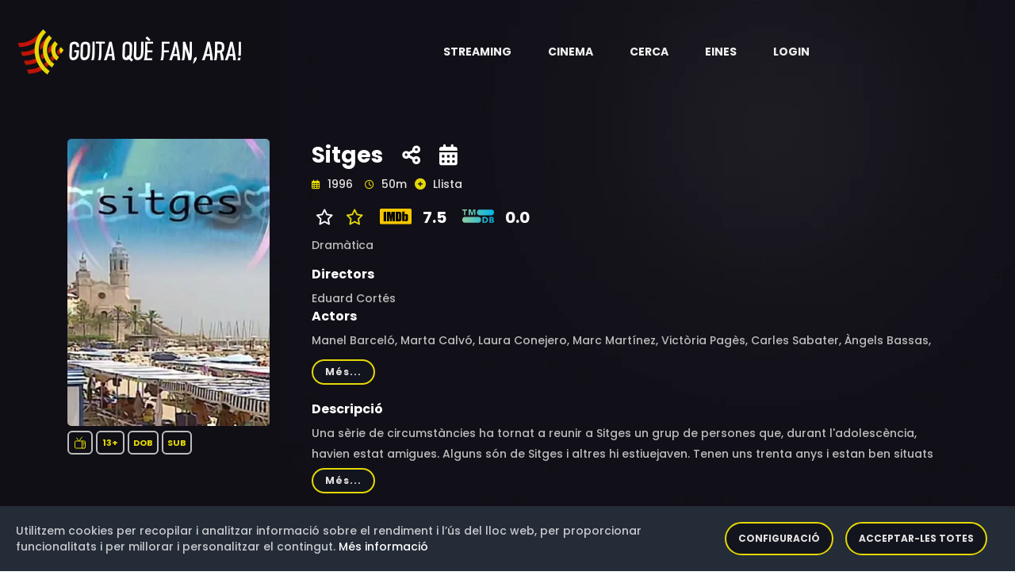

--- FILE ---
content_type: text/html;charset=UTF-8
request_url: https://goitaquefanara.cat/item/w35AQoMB0RoJ2OlCECz2
body_size: 8401
content:
<!doctype html>
<html xmlns="http://www.w3.org/1999/xhtml"
      class="no-js" lang="ca-ES">
<head>

    <!-- Generic resources -->
    
    <!-- HTML Meta Tags -->
    <meta charset="utf-8">
    <meta http-equiv="x-ua-compatible" content="ie=edge">
    <title>Sitges</title>
    <meta name="description" content="Una sèrie de circumstàncies ha tornat a reunir a Sitges un grup de persones que, durant l&#39;adolescència, havien estat amigues. Alguns són de Sitges i altres hi estiuejaven. Tenen uns trenta anys i estan ben situats professionalment. Uns, amb càrrecs en empreses immobiliàries i hoteleres, i d&#39;altres, com a petits empresaris o amb professions liberals">
    <meta name="viewport" content="width=device-width, initial-scale=1">
    <!-- Twitter tags -->
    <meta name="twitter:card" content="summary_large_image">
    <meta property="twitter:url" content="https://goitaquefanara.cat/item/w35AQoMB0RoJ2OlCECz2">
    <meta name="twitter:site" content="@goitaquefem">
    <meta name="twitter:title" content="Sitges">
    <meta name="twitter:description" content="Una sèrie de circumstàncies ha tornat a reunir a Sitges un grup de persones que, durant l&#39;adolescència, havien estat amigues. Alguns són de Sitges i altres hi estiuejaven. Tenen uns trenta anys i estan ben situats professionalment. Uns, amb càrrecs en empreses immobiliàries i hoteleres, i d&#39;altres, com a petits empresaris o amb professions liberals">
    
    <meta name="twitter:image" content="https://goitaquefanara.cat/images/w35AQoMB0RoJ2OlCECz2">
    
    <!-- Open Graph tags -->
    <meta property="og:site_name" content="Goitaquefanara.cat">
    <meta property="og:url" content="https://goitaquefanara.cat/item/w35AQoMB0RoJ2OlCECz2">
    <meta property="og:title" content="Sitges"/>
    <meta property="og:description" content="Una sèrie de circumstàncies ha tornat a reunir a Sitges un grup de persones que, durant l&#39;adolescència, havien estat amigues. Alguns són de Sitges i altres hi estiuejaven. Tenen uns trenta anys i estan ben situats professionalment. Uns, amb càrrecs en empreses immobiliàries i hoteleres, i d&#39;altres, com a petits empresaris o amb professions liberals"/>
    
    <meta property="og:image" content="https://goitaquefanara.cat/images/w35AQoMB0RoJ2OlCECz2"/>
    <meta property="og:image:type" content="image/webp"/>
    

    <meta property="og:locale" content="ca_ES"/>
    
    <meta property="og:image:width" content="400"/>
    <meta property="og:image:height" content="568"/>
    
    
    <meta property="og:type" content="video.tv_show"/>
    
    <meta property="og:video"/>
    <meta property="video:actor" content="Manel Barceló, Marta Calvó, Laura Conejero, Marc Martínez, Victòria Pagès, Carles Sabater, Àngels Bassas, Àgata Roca, Albert Pérez, Vicenta N&#39;Dongo, Martí Peraferrer, Boris Ruiz"/>
    <meta property="video:director" content="Eduard Cortés"/>
    <meta property="video:release_date" content="1996"/>
    
    <meta property="video:duration" content="3000"/>
    
    <meta property="video:tag" content="Dramàtica"/>
    
    

    <link rel="shortcut icon" type="image/x-icon" href="/img/logos/black_icon.webp">

    <!-- CSS here -->
    <link rel="stylesheet" type="text/css" href="https://cdnjs.cloudflare.com/ajax/libs/bootstrap/4.6.0/css/bootstrap.min.css">
    <link rel="stylesheet" as="style" type="text/css" href="https://cdnjs.cloudflare.com/ajax/libs/font-awesome/6.1.0/css/all.min.css">
    <link rel="stylesheet" type="text/css" href="https://cdnjs.cloudflare.com/ajax/libs/OwlCarousel2/2.3.4/assets/owl.theme.default.min.css">
    <link rel="stylesheet" type="text/css" href="https://cdnjs.cloudflare.com/ajax/libs/OwlCarousel2/2.3.4/assets/owl.carousel.min.css">
    <link rel="stylesheet" type="text/css" href="/css/custom-202512171807.css">
    <link rel="stylesheet" type="text/css" href="/css/responsive-202512171807.css">
    <link rel="stylesheet" as="style" type="text/css" href="https://cdnjs.cloudflare.com/ajax/libs/magnific-popup.js/1.1.0/magnific-popup.min.css">
    <link rel="preload" as="style" type="text/css" href="https://cdnjs.cloudflare.com/ajax/libs/bootstrap-social/4.6.1/bootstrap-social.min.css">
    <link rel="stylesheet" type="text/css" href="/css/gdpr-202512171807.css">
    <link rel="stylesheet" type="text/css" href="https://fonts.googleapis.com/css2?family=Poppins:ital,wght@0,400;0,500;0,600;0,700;0,800;0,900;1,400;1,500;1,600;1,700;1,800&display=swap">



    <!-- Generic Scripts -->
    

    <!-- JS here -->
    <script src="/js/constants-202512171807.js" async></script>
    <script src="/js/popper.min.js"></script>
    <script src="https://cdnjs.cloudflare.com/ajax/libs/jquery/3.6.0/jquery.min.js" ></script>
    <script src="https://cdnjs.cloudflare.com/ajax/libs/bootstrap/4.6.0/js/bootstrap.min.js" async></script>
    <script src="https://cdnjs.cloudflare.com/ajax/libs/OwlCarousel2/2.3.4/owl.carousel.min.js"></script>
    <script src="https://cdnjs.cloudflare.com/ajax/libs/odometer.js/0.4.8/odometer.min.js"></script>
    <script src="https://cdnjs.cloudflare.com/ajax/libs/slick-carousel/1.8.1/slick.min.js"></script>
    <script src="https://cdnjs.cloudflare.com/ajax/libs/wow/1.1.2/wow.min.js" async></script>
    <script src="https://cdnjs.cloudflare.com/ajax/libs/aos/2.3.4/aos.js" async></script>
    <script src="https://cdnjs.cloudflare.com/ajax/libs/magnific-popup.js/1.1.0/jquery.magnific-popup.min.js" async></script>

    <script defer src="/js/gdpr-202512171807.js"></script>
    <script defer src="/js/gdpr-lang-ca-202512171807.js"></script>

    <script>
        authorizationKey = "Authorization";
        authorizationValue = "5UE0Tw7PV3rq9mfOgHGlYNF0dqj3UeO9MhSmyXX+FO2qeMyPaiG0BiVB6BO2x+UybRdn1fhjN1AW\/Bfl5mng1RrQNWz8r5vCaO1eM+3R2V+UDSQ29lYESSPNX8ue1mIjX8gYbdm1rMoDU8YQEBaIjycPWRJ\/yuBf\/u86PZIh5CPHLuO2Fl0DzZuKSCIjnCjHdweOQ0gNt9ZEbd9Am2G30M8R96rjF2Le6+PqyE1erzx8I3laOBkX4Sm93GUQyElI";
    </script>

    
        <!-- Google Tag Manager -->
        <script>(function(w,d,s,l,i){w[l]=w[l]||[];w[l].push({'gtm.start':
                new Date().getTime(),event:'gtm.js'});var f=d.getElementsByTagName(s)[0],
            j=d.createElement(s),dl=l!='dataLayer'?'&l='+l:'';j.async=true;j.src=
            'https://www.googletagmanager.com/gtm.js?id='+i+dl;f.parentNode.insertBefore(j,f);
        })(window,document,'script','dataLayer','GTM-K48G655');</script>
        <!-- End Google Tag Manager -->
    


    <!-- default styles -->
    <link href="https://cdn.jsdelivr.net/gh/kartik-v/bootstrap-star-rating@4.1.2/css/star-rating.min.css" media="all"
          rel="stylesheet" type="text/css"/>

    <!-- with v4.1.0 Krajee SVG theme is used as default (and must be loaded as below) - include any of the other theme CSS files as mentioned below (and change the theme property of the plugin) -->
    <link href="https://cdn.jsdelivr.net/gh/kartik-v/bootstrap-star-rating@4.1.2/themes/krajee-svg/theme.css"
          media="all" rel="stylesheet" type="text/css"/>

    <!-- important mandatory libraries -->
    <script src="https://cdn.jsdelivr.net/gh/kartik-v/bootstrap-star-rating@4.1.2/js/star-rating.min.js"
            type="text/javascript"></script>
    <!-- with v4.1.0 Krajee SVG theme is used as default (and must be loaded as below) - include any of the other theme JS files as mentioned below (and change the theme property of the plugin) -->
    <script src="https://cdn.jsdelivr.net/gh/kartik-v/bootstrap-star-rating@4.1.2/themes/krajee-svg/theme.js"></script>

    <!-- optionally if you need translation for your language then include locale file as mentioned below (replace LANG.js with your own locale file) -->
    <script src="https://cdn.jsdelivr.net/gh/kartik-v/bootstrap-star-rating@4.1.2/js/locales/LANG.js"></script>

</head>

<body class="bg-image" style="background-image: url('/img/bg/blog_bg.webp'); height: 100vh">


    <!-- Google Tag Manager (noscript) -->
    <noscript>
        <iframe src="https://www.googletagmanager.com/ns.html?id=GTM-K48G655"
                height="0" width="0" style="display:none;visibility:hidden"></iframe>
    </noscript>
    <!-- End Google Tag Manager (noscript) -->

<!-- header-area -->

    <header>
        <div id="sticky-header" class="menu-area transparent-header">
            <div class="container custom-container">
                <div class="row">
                    <div class="col-12">
                        <div class="mobile-nav-toggler"><i class="fas fa-bars"></i></div>
                        <div class="menu-wrap">
                            <nav class="menu-nav show">
                                <div class="logo">
                                    <a aria-label="Aneu a la pàgina principal" href="/">
                                        <img alt="Logotip de Goitaquefanara" src="/img/logos/logo.webp" class="logo">
                                    </a>
                                </div>
                                <div class="logo-item android-logo" style="display: none">
                                    <a title="Descarrega't l'aplicació per a dispositius mòbils Android" target="_blank" href="https://play.google.com/store/apps/details?id=com.basetis.goitaplay" aria-label="Streaming" role="button" aria-haspopup="true" aria-expanded="true">
                                        <i class="fa-brands fa-android logo-item-i"></i>
                                    </a>
                                </div>
                                <div class="logo-item ios-logo" style="display: none">
                                    <a title="Descarrega't l'aplicació per a dispositius mòbils iOS" target="_blank" href="https://apps.apple.com/es/app/goita-play/id1641314865" aria-label="Streaming" role="button" aria-haspopup="true" aria-expanded="true">
                                        <i class="fa-brands fa-apple logo-item-i"></i>
                                    </a>
                                </div>
                                <script>
                                    const iosLogo = document.querySelector(".ios-logo");
                                    const androidLogo = document.querySelector(".android-logo");
                                    // Hide logos when is necessary
                                    if (/Android/i.test(navigator.userAgent)) {
                                        if (iosLogo) {
                                            iosLogo.style.display = "none";
                                        }
                                        if (androidLogo) {
                                            androidLogo.style.display = "block";
                                        }
                                    }
                                    if (/iPhone|iPad/i.test(navigator.userAgent)) {
                                        if (iosLogo) {
                                            iosLogo.style.display = "block";
                                        }
                                        if (androidLogo) {
                                            androidLogo.style.display = "none";
                                        }
                                    }
                                </script>
                                <div class="nav navbar-nav navbar-wrap main-menu d-none d-lg-flex">
                                    <ul class="navigation">
                                        <li class="menu-item-has-children" >
                                            <a href="#" aria-label="Streaming" role="button" aria-haspopup="true" aria-expanded="true"> <span class="nav-label">Streaming</span> <span class="caret"></span></a>
                                            <ul class="submenu">
                                                <li><a href="/news">Novetats</a></li>
                                                <li><a href="/catalog">Catàleg</a></li>
                                                <li><a href="/potentialProviders">Potencials</a></li>
                                                <li><a href="/statistics/streaming">Estadístiques</a></li>
                                                <li><a href="/olds">Darrers dies</a></li>
                                            </ul>
                                        </li>
                                        <li class="menu-item-has-children" >
                                            <a href="#" aria-label="Cinema" role="button" aria-haspopup="true" aria-expanded="true"> <span class="nav-label">Cinema</span> <span class="caret"></span></a>
                                            <ul class="submenu">
                                                <li><a href="/cinema">Cartellera</a></li>
                                                <li><a href="/cinema/theater">Cinemes</a></li>
                                                <li><a href="/cinema/cycle">Cicles de cinema</a></li>
                                                <li><a href="/statistics/cinema">Estadístiques</a></li>
                                            </ul>
                                        </li>
                                        <li><a href="#" data-toggle="modal" data-target="#search-modal">Cerca</a></li>
                                        <li class="menu-item-has-children">
                                            <a href="#" aria-label="Eines" role="button" aria-haspopup="true" aria-expanded="true"> <span class="nav-label">Eines</span> <span class="caret"></span></a>
                                            <ul class="submenu">
                                                <li><a href="/tools/chrome">Google Chrome</a></li>
                                                <li><a href="/tools/firefox">Firefox</a></li>
                                                <li><a href="/tools/ios">iOS</a></li>
                                                <li><a href="/tools/android">Android</a></li>
                                                <li><a href="/tools/alexa">Alexa</a></li>
                                            </ul>
                                        </li>
                                        
                                        <li><a href="/login">Login</a></li>
                                        
                                    </ul>
                                </div>
                            </nav>
                        </div>
                        <div class="mobile-menu">
                            <div class="close-btn"><i class="fas fa-times"></i></div>

                            <nav class="menu-box">
                                <div class="nav-logo"><a href="/"><img alt="Logotip de Goitaquefanara" src="/img/logos/logo.webp" class="logo"></a>
                                </div>
                                <div class="menu-outer">
                                    <!--Here Menu Will Come Automatically Via Javascript / Same Menu as in Header-->
                                </div>
                                <div class="social-links">
                                    <ul class="clearfix">
                                        <li><a href="#"><span class="fab fa-twitter"></span></a></li>
                                        <li><a href="#"><span class="fab fa-facebook-square"></span></a></li>
                                        <li><a href="#"><span class="fab fa-pinterest-p"></span></a></li>
                                        <li><a href="#"><span class="fab fa-instagram"></span></a></li>
                                        <li><a href="#"><span class="fab fa-youtube"></span></a></li>
                                    </ul>
                                </div>
                            </nav>
                        </div>
                        <!-- Mobile Menu  -->

                        <div class="menu-backdrop"></div>
                        <!-- End Mobile Menu -->

                        <!-- Modal Search -->
                        <div class="modal fade" id="search-modal" tabindex="-1" role="dialog" aria-hidden="true">
                            <div class="modal-dialog" role="document">
                                <div class="modal-content">
                                    <form action="/search">
                                        <input name="text" id="textToFind" type="text" placeholder="Títol, actor o director">
                                        <button aria-label="Cerca"><i class="fas fa-search"></i></button>
                                    </form>
                                </div>
                            </div>
                        </div>
                        <!-- Modal Search-end -->
                    </div>
                </div>
            </div>
        </div>
        <script>
            var token = null;
            var domain = "goitaquefanara.cat";

            function gdpr(){
                gdprCookieNotice({
                    locale: 'ca', //This is the default value
                    timeout: 200, //Time until the cookie bar appears
                    expiration: 30, //This is the default value, in days
                    domain: domain, //If you run the same cookie notice on all subdomains, define the main domain starting with a .
                    implicit: false, //Accept cookies on scroll
                    statement: '/cookies', //Link to your cookie statement page
                    performance: ['filters','gdprcookienotice'], //Cookies in the performance category.
                    analytics: ['ga','_ga'], //Cookies in the analytics category.
                    marketing: ['_fbp','personalization_id', 'muc_ads']
                });
            }

            function showAppAlert() {
                var cookieName = "rememberApp";
                var cookie = document.cookie.match('(^|;) ?' + cookieName + '=([^;]*)(;|$)');
                if (cookie==null) {
                    var android = false;

                    var alertHTML = '<div class="alert alert-info alert-dismissible fade show" role="alert">\n' +
                        '                <strong>Descarregueu-vos la nostra aplicació Android</strong>. La trobareu en <a style="color: black" href=""><strong><u>aquest enllaç</u></strong></a>\n' +
                        '                <button type="button" class="close" data-dismiss="alert" aria-label="Close">\n' +
                        '                    <span aria-hidden="true">&times;</span>\n' +
                        '                </button>\n' +
                        '            </div>';
                    var container = document.getElementById('alert-container')
                    if (container !== null) {
                        var alertHTML = null;
                        var android = false;
                        if (/Android/i.test(navigator.userAgent)) {
                            alertHTML = '<div class="alert alert-info alert-dismissible fade show" role="alert">\n' +
                                '                <strong>Descarregueu-vos la nostra aplicació per Android</strong>. La trobareu en <a style="color: black" href="https://play.google.com/store/apps/details?id=com.basetis.goitaplay"><strong><u>aquest enllaç</u></strong></a>\n' +
                                '                <button type="button" class="close" data-dismiss="alert" aria-label="Close">\n' +
                                '                    <span aria-hidden="true">&times;</span>\n' +
                                '                </button>\n' +
                                '            </div>';
                        }
                        if (/iPhone|iPad/i.test(navigator.userAgent)) {
                            alertHTML = '<div class="alert alert-info alert-dismissible fade show" role="alert">\n' +
                                '                <strong>Descarregueu-vos la nostra aplicació per iOS</strong>. La trobareu en <a style="color: black" href="https://apps.apple.com/es/app/goita-play/id1641314865"><strong><u>aquest enllaç</u></strong></a>\n' +
                                '                <button type="button" class="close" data-dismiss="alert" aria-label="Close">\n' +
                                '                    <span aria-hidden="true">&times;</span>\n' +
                                '                </button>\n' +
                                '            </div>';
                        }
                        if (alertHTML != null) {
                            container.innerHTML = alertHTML;
                            // Crea la cookie amb una caducitat de 30 dies
                            document.cookie = cookieName +'=true; max-age=2592000';
                        }
                    }
                }
            }
            document.addEventListener('DOMContentLoaded', function() {
                gdpr();
                showAppAlert();
            });

        </script>
    </header>

<!-- header-area-end -->

<!-- main-area -->
<main>

    <!-- movie-details-area -->
    <section class="movie-details-area">
        <input id="itemId" type="hidden" value="w35AQoMB0RoJ2OlCECz2">
        <div class="container">
            <div id="alert-container">
            </div>
            <div class="row position-relative">
                <div class="col-xl-3 col-lg-4">
                    <div class="movie-poster">
                        <img alt="Imatge del cartell del títol" src="/images/w35AQoMB0RoJ2OlCECz2" class="detail-poster-image"
                             onerror="this.onerror=null; this.src='/img/empty.jpg'">
                        <div style="padding-top: 10px; padding-bottom: 10px; ">
                            
                            <span class="quality" style="padding: 5px 5px;"><img
                                    style="padding-bottom: 2px" class="icon_yellow"
                                    src="/img/icons/serie.svg"
                                    width="18"
                                    height="18"
                                    data-toggle="tooltip"
                                    data-placement="bottom"
                                    title="Sèrie"
                                    alt="Sèrie"/></span>
                            
                            
                            <span class="quality"
                                  style="padding: 5px 6px;"
                                  data-toggle="tooltip" data-placement="bottom"
                                  title="Per a majors de 13 anys">13+</span>

                            <span class="quality" data-toggle="tooltip"
                                  data-placement="bottom" title="Aquest títol ha estat doblat al català">DOB</span>
                            <span class="quality" data-toggle="tooltip"
                                  data-placement="bottom" title="Aquest títol ha estat subtitulat al català">SUB</span>
                        </div>
                        
                    </div>
                </div>
                <div class="col-xl-9 col-lg-12">
                    <div class="movie-details-content">
                        <span class="item-tittle" data-toggle="tooltip" data-placement="bottom"
                              title="Creació: 15 de setembre de 2022 a les 19:38">Sitges</span>
                        <span class="share-link">
                            <a aria-label="Compartiu-ho a xarxes" href="#" data-toggle="modal"
                               data-target="#social-modal">
                            <span data-toggle="tooltip"
                                  data-placement="bottom"  title="Compartiu-ho a xarxes socials"><i
                                    class="fas fa-share-alt"></i></span></a></span>

                        <span class="share-link">
                            <a aria-label="Història del títol" href="#" data-toggle="modal"
                               data-target="#story-modal">
                            <span data-toggle="tooltip"
                                  data-placement="bottom"  title="Història del títol"><i
                                    class="fas fa-calendar-alt"></i></span></a></span>

                        

                        

                        <div class="modal fade" id="social-modal" tabindex="-1" role="dialog"
                             aria-labelledby="exampleModalLabel"
                             aria-hidden="true">
                            <div class="modal-dialog" role="document">
                                <div class="modal-content col-12">
                                    <div class="modal-body">
                                        <div class="icon-container1 d-flex">
                                            <div class="smd">
                                                <a target="_new"
                                                   href="https://www.facebook.com/dialog/share?app_id=1331248503952317&amp;display=popup&amp;href=https://goitaquefanara.cat/item/w35AQoMB0RoJ2OlCECz2">
                                                    <i class="img-thumbnail fab fa-facebook fa-2x"
                                                       style="color:#3b5998;background-color: aliceblue"></i></a>
                                                <a target="_new"
                                                   href="https://twitter.com/intent/tweet?url=https://goitaquefanara.cat/item/w35AQoMB0RoJ2OlCECz2&amp;text=Sitges&amp;via=goitaquefem"
                                                   title="Twitter">
                                                    <i class=" img-thumbnail fab fa-twitter fa-2x"
                                                       style="color:#4c6ef5;background-color: aliceblue"></i></a>
                                                <a target="_new"
                                                   href="https://telegram.me/share/url?url=https://goitaquefanara.cat/item/w35AQoMB0RoJ2OlCECz2&amp;text=Sitges">
                                                    <i class="img-thumbnail fab fa-telegram fa-2x"
                                                       style="color:#4c6ef5;background-color: aliceblue"></i></a>
                                                <a target="_new"
                                                   href="https://api.whatsapp.com/send?text=Sitges https://goitaquefanara.cat/item/w35AQoMB0RoJ2OlCECz2">
                                                    <i class="img-thumbnail fab fa-whatsapp fa-2x"
                                                       style="color:#25D366;background-color: aliceblue"></i></a>
                                            </div>
                                        </div>
                                    </div>
                                </div>
                            </div>
                        </div>

                        <div class="banner-meta">
                            <ul>
                                <li class="release-time">
                                    <span><i class="far fa-calendar-alt"></i> <span>1996</span></span>
                                    <span><i class="far fa-clock"></i> <span>50m</span></span>
                                </li>
                                
                                
                                <li class="share">
                                    <a href="#" data-toggle="modal" data-target="#register-modal">
                                        <span id="favoriteIcon"><i class="fas fa-plus-circle"
                                                                   style="color:#e4d804;"></i></span>
                                        <span>Llista</span></a>
                                    <div class="modal fade" id="register-modal" tabindex="-1" role="dialog"
                                         aria-labelledby="exampleModalLabel2"
                                         aria-hidden="true">
                                        <div class="modal-dialog" role="document">
                                            <div class="modal-content col-12">
                                                <div class="modal-body">
                                                    <div class="smd">
                                                        <span>Per a poder afegir títols a la vostra llista abans us heu de registrar</span>
                                                    </div>
                                                </div>
                                            </div>
                                        </div>
                                    </div>
                                </li>
                                
                            </ul>
                        </div>
                        <div class="rating">
                            <ul>
                                
                                
                                    
                                    <li class="share">
                                        <span><i class="fa-regular fa-star" style="color:white;"></i></span>
                                        <a aria-label="Valoreu aquest títol" href="#" data-toggle="modal"
                                           data-target="#rating-modal">
                                            <i class=""></i>
                                            <span><i class="fa-regular fa-star" style="color:#e4d804;"></i></span></a>
                                    </li>
                                    <div class="modal fade" id="rating-modal" tabindex="-1" role="dialog"
                                         aria-labelledby="exampleModalLabel2"
                                         aria-hidden="true">
                                        <div class="modal-dialog" role="document">
                                            <div class="modal-content col-12">
                                                <div class="modal-body">
                                                    <div class="smd">
                                                        <span>Per a poder valorar un títol abans us heu de registrar</span>
                                                    </div>
                                                </div>
                                            </div>
                                        </div>
                                    </div>
                                
                                <li class="share">
                                    
                                        
                                            <a href="https://www.imdb.com/title/tt0364875" target="_blank">
                                                <img alt="Logotip de IMDB"
                                                     src="/img/logos/rating/IMDB.svg"/>
                                                <span>7.5</span>
                                            </a>
                                        
                                        
                                    
                                </li>
                                <li class="share">
                                    
                                        
                                            <a href="https://www.themoviedb.org/tv/119198" target="_blank">
                                                <img alt="Logotip de TMDB"
                                                     src="/img/logos/rating/TMDB.svg"/>
                                                <span>0.0</span>
                                            </a>
                                        
                                        
                                    
                                </li>
                            </ul>
                        </div>
                        
                        <div class="banner-meta">
                            <ul>
                                <li class="category">
                                    <span>Dramàtica</span>
                                </li>
                            </ul>
                        </div>
                        <div class="banner-meta">
                            <span><h6>Directors</h6></span>
                            <div class="showmore_directors">
                                <p>Eduard Cortés</p>
                            </div>
                            <span><h6>Actors</h6></span>
                            <div class="showmore_actors">
                                <p>Manel Barceló, Marta Calvó, Laura Conejero, Marc Martínez, Victòria Pagès, Carles Sabater, Àngels Bassas, Àgata Roca, Albert Pérez, Vicenta N&#39;Dongo, Martí Peraferrer, Boris Ruiz</p>
                            </div>
                        </div>
                        <span><h6>Descripció</h6></span>
                        
                        <div>
                            <div class="showmore_description">
                                <p>Una sèrie de circumstàncies ha tornat a reunir a Sitges un grup de persones que, durant l&#39;adolescència, havien estat amigues. Alguns són de Sitges i altres hi estiuejaven. Tenen uns trenta anys i estan ben situats professionalment. Uns, amb càrrecs en empreses immobiliàries i hoteleres, i d&#39;altres, com a petits empresaris o amb professions liberals</p>
                            </div>
                        </div>
                        
                        <div>
                            <div class="movie-details-prime">
                                <ul>
                                    <li class="share"><img alt="Logotip de 3CAT"
                                                           src="/img/logos/CCMA_3CAT.webp"
                                                           width="50" height="50"
                                                           data-toggle="tooltip" data-placement="bottom"
                                                           title="Creació: 25 de novembre de 2023 a les 09:42
Actualització: 21 de gener de 2026 a les 16:04">
                                        
                                    </li>
                                    <li class="streaming">
                                        <span class="title">Àudio i subtítols en català</span>&nbsp;&nbsp;
                                        &nbsp;&nbsp;
                                        &nbsp;&nbsp;
                                        <span class="title">Modalitats:</span>
                                        <span>Accés gratuït</span>
                                        <div>
                                            <div>
                                                    
                                            </div>
                                            
                                            
                                        </div>
                                    </li>
                                    <li class="watch">
                                        <a href="https://www.ccma.cat/3cat/sitges" class="btn" target="_blank"><i
                                                class="fas fa-play"></i>Web</a>
                                        
                                    </li>
                                    
                                </ul>
                            </div>
                        </div>
                        
                        
                    </div>
                    <div style="float: right;font-size: 11px">
                        <br><span>Darrera actualització: 21 de gener de 2026 a les 16:05</span>
                        &nbsp;<a aria-label="Anar a la pàgina de metodologia" style="color: #e4d804" href="/methodology"
                                 data-toggle="tooltip"
                                 data-placement="bottom" title="Això què vol dir?"><i
                            style="float: right;font-size: 16px" class="fa-sharp fa-solid fa-circle-question"></i></a>
                    </div>
                </div>
            </div>
            

            
            <div class="modal fade" id="story-modal" tabindex="-1" role="dialog"
                 aria-hidden="true">
                <div class="modal-dialog modal-dialog-centered" role="document">
                    <div class="modal-content">
                        <div class="modal-header">
                            <button aria-label="Tanca" type="button" class="close"
                                    data-dismiss="modal">
                                <span aria-hidden="true" style="color: white">&times;</span>
                            </button>
                        </div>
                        <div class="modal-body">
                            <div class="container-fluid">
                                <div class="row">
                                    <table class="table table-sm">
                                        <tr>
                                            <td class="align-middle">
                                                <span style="color: whitesmoke">13 de desembre de 2023</span>
                                            </td>
                                            <td class="align-middle">
                                                <div>
                                                    
                                                    
                                                    
                                                    
                                                    <div>
                                                       <span class="quality" data-toggle="tooltip"
                                                             data-placement="bottom"
                                                             title="Subtítols afegits">
                                                        <i class="fas fa-plus" style="padding-right: 10px"></i>
                                                            <img class="icon_yellow"
                                                                 src="/img/icons/subtitles.svg" width="15"
                                                                 height="15" alt="Subtítols en català"/>
                                                        </span>
                                                    </div>
                                                    
                                                </div>
                                            </td>
                                            <td class="align-middle">
                                                <img alt="Icona de plataforma de Streaming" style=""
                                                     src="/img/logos/CCMA_3CAT.webp"
                                                     width="40" height="40"/>
                                                
                                            </td>
                                            
                                        </tr>
                                        <tr>
                                            <td class="align-middle">
                                                <span style="color: whitesmoke">25 de novembre de 2023</span>
                                            </td>
                                            <td class="align-middle">
                                                <div>
                                                    
                                                    
                                                    <div>
                                                         <span class="quality" data-toggle="tooltip"
                                                               data-placement="bottom" title="Títol afegit">
                                                            <i class="fas fa-plus"></i>
                                                        </span>&nbsp;
                                                        <span class="quality" data-toggle="tooltip"
                                                              data-placement="bottom" title="Àudio en català">
                                                            <img class="icon_yellow"
                                                                 src="/img/icons/audio.svg" width="15"
                                                                 height="15" alt="Àudio en català"/>
                                                        </span>&nbsp;
                                                        <span class="quality" data-toggle="tooltip"
                                                              data-placement="bottom" title="Subtítols en català">
                                                            <img class="icon_yellow"
                                                                 src="/img/icons/subtitles.svg" width="15"
                                                                 height="15" alt="Subtítols en català"/>
                                                        </span>
                                                    </div>
                                                    
                                                    
                                                    
                                                </div>
                                            </td>
                                            <td class="align-middle">
                                                <img alt="Icona de plataforma de Streaming" style=""
                                                     src="/img/logos/CCMA_3CAT.webp"
                                                     width="40" height="40"/>
                                                
                                            </td>
                                            
                                        </tr>
                                    </table>
                                </div>
                            </div>
                        </div>
                    </div>

                </div>
            </div>
        </div>
    </section>
    <!-- movie-details-area-end -->

</main>
<!-- main-area-end -->

<!-- footer-area -->
<div>
    <footer>
        <div class="copyright-wrap">
            <div class="container">
                <div class="footer-menu-wrap">
                    <div class="row align-items-center">
                        <div class="col-lg-3">
                            <div class="footer-logo">
                                <a aria-label="Aneu a la pàgina principal" href="/"><img alt="Logotip de Goitaquefanara" src="/img/logos/logo.webp" width="226.5"></a>
                            </div>
                        </div>
                        <div class="col-lg-9">
                            <div class="footer-menu">
                                <nav>
                                    <div class="footer-search">
                                        <form action="/search">
                                            <input name="text" id="textToSearch" type="text" placeholder="Títol, actor o director">
                                            <button aria-label="Cerca"><i class="fas fa-search"></i></button>
                                        </form>
                                    </div>
                                </nav>
                            </div>
                        </div>
                    </div>
                </div>
                <div class="footer-quick-link-wrap">
                    <div class="row align-items-center">
                        <div class="col-md-12">
                            <div class="quick-link-list">
                                <ul>
                                    <li><a href="/methodology">Metodologia</a></li>
                                    <li><a href="/faq">FAQ</a></li>
                                    <li><a href="/updates">Actualitzacions</a></li>
                                    <li><a href="/press">Premsa</a></li>
                                    <li><a href="/legal-advice">Avís legal</a></li>
                                    <li><a href="/cookies">Política de cookies</a></li>
                                    <li><a href="/privacy">Política de privacitat</a></li>
                                </ul>
                            </div>
                        </div>
                    </div>
                    <div class="row align-items-center">
                        <div class="col-md-7">
                            <div class="footer-logo">
                                <br>Amb el suport de:&nbsp;&nbsp;&nbsp;&nbsp;
                                <a aria-label="Aneu a la pàgina de la Fundació .cat" href="https://fundació.cat/" target="_blank">
                                    <img alt="Logotip de Fundacio .cat" src="/img/logos/fundacio_cat.webp" width="175"></a>
                            </div>
                        </div>
                        <div class="col-md-5">
                            <div class="footer-social">
                                <ul>
                                    <li><a aria-label="Compte de Facebook" href="https://www.facebook.com/Goitaquefanara.cat/" title="Facebook"><i class="fab fa-facebook"></i></a></li>
                                    <li><a aria-label="Compte de Twitter" href="https://twitter.com/goitaquefem" title="Twitter"><i class="fab fa-twitter"></i></a></li>
                                    <li><a aria-label="Compte d'Instagram" href="https://www.instagram.com/goitaquefanaracat/" title="Instagram"><i class="fab fa-instagram"></i></a></li>
                                    <li><a aria-label="Compte de Telegram" href="https://t.me/goitaquefanaracat"><i class="fab fa-telegram" title="Telegram"></i></a></li>
                                    <li><a aria-label="Adreça de correu electrònic" href="/cdn-cgi/l/email-protection#e98e86809d88989c8c8f8887889b889e8c8ba98e84888085c78a8684"><i class="fa fa-envelope"></i></a></li>
                                </ul>
                            </div>
                        </div>
                    </div>
                </div>
            </div>
        </div>
        <div class="copyright-wrap">
            <div class="container">
                <div class="row">
                    <div class="col-lg-6 col-md-6">
                        <div class="copyright-text">
                            <p>Versió: 3.9.0.202512171807</p>
                        </div>
                    </div>
                </div>
            </div>
        </div>
    </footer>
</div>
<!-- footer-area-end -->

<script data-cfasync="false" src="/cdn-cgi/scripts/5c5dd728/cloudflare-static/email-decode.min.js"></script><script src="/js/custom-202512171807.js"></script>
<script defer src="/js/carousel-202512171807.js" async></script>
<script src="/js/detail-202512171807.js"></script>
<script src="/js/jquery.showmore.min.js"></script>

<script defer src="https://static.cloudflareinsights.com/beacon.min.js/vcd15cbe7772f49c399c6a5babf22c1241717689176015" integrity="sha512-ZpsOmlRQV6y907TI0dKBHq9Md29nnaEIPlkf84rnaERnq6zvWvPUqr2ft8M1aS28oN72PdrCzSjY4U6VaAw1EQ==" data-cf-beacon='{"version":"2024.11.0","token":"7e57199b54904b388582cfafa83c0b3f","r":1,"server_timing":{"name":{"cfCacheStatus":true,"cfEdge":true,"cfExtPri":true,"cfL4":true,"cfOrigin":true,"cfSpeedBrain":true},"location_startswith":null}}' crossorigin="anonymous"></script>
<script>(function(){function c(){var b=a.contentDocument||a.contentWindow.document;if(b){var d=b.createElement('script');d.innerHTML="window.__CF$cv$params={r:'9c190e812ac126b9',t:'MTc2OTAyMjA0OQ=='};var a=document.createElement('script');a.src='/cdn-cgi/challenge-platform/scripts/jsd/main.js';document.getElementsByTagName('head')[0].appendChild(a);";b.getElementsByTagName('head')[0].appendChild(d)}}if(document.body){var a=document.createElement('iframe');a.height=1;a.width=1;a.style.position='absolute';a.style.top=0;a.style.left=0;a.style.border='none';a.style.visibility='hidden';document.body.appendChild(a);if('loading'!==document.readyState)c();else if(window.addEventListener)document.addEventListener('DOMContentLoaded',c);else{var e=document.onreadystatechange||function(){};document.onreadystatechange=function(b){e(b);'loading'!==document.readyState&&(document.onreadystatechange=e,c())}}}})();</script></body>
</html>


--- FILE ---
content_type: image/svg+xml
request_url: https://goitaquefanara.cat/img/icons/audio.svg
body_size: 518
content:
<?xml version="1.0" standalone="no"?>
<!DOCTYPE svg PUBLIC "-//W3C//DTD SVG 20010904//EN"
 "http://www.w3.org/TR/2001/REC-SVG-20010904/DTD/svg10.dtd">
<svg version="1.0" xmlns="http://www.w3.org/2000/svg"
 width="512.000000pt" height="512.000000pt" viewBox="0 0 512.000000 512.000000"
 preserveAspectRatio="xMidYMid meet">

<g transform="translate(0.000000,512.000000) scale(0.100000,-0.100000)"
fill="#000000" stroke="none">
<path d="M3545 4736 c-82 -30 -145 -133 -130 -209 10 -46 48 -109 82 -133 15
-11 76 -44 135 -73 624 -305 1041 -929 1087 -1628 53 -797 -377 -1547 -1087
-1894 -59 -29 -120 -62 -135 -73 -34 -24 -72 -87 -82 -133 -24 -114 105 -238
226 -218 96 16 437 212 599 345 395 323 691 785 809 1265 203 827 -40 1676
-651 2271 -179 175 -371 311 -593 420 -143 71 -197 83 -260 60z"/>
<path d="M2090 4414 c-22 -9 -228 -208 -560 -539 l-525 -525 -410 0 c-266 0
-424 -4 -450 -11 -51 -14 -129 -92 -138 -139 -9 -43 -9 -1237 0 -1280 9 -47
87 -125 138 -139 26 -7 184 -11 450 -11 l410 0 520 -521 c349 -350 533 -527
560 -540 96 -45 206 -5 256 93 18 36 19 86 19 1758 0 1672 -1 1722 -19 1758
-49 95 -157 137 -251 96z"/>
<path d="M3212 4003 c-72 -35 -121 -127 -107 -202 15 -82 56 -123 196 -198
228 -123 386 -280 500 -497 92 -176 133 -341 133 -546 0 -205 -41 -370 -133
-546 -114 -217 -272 -374 -500 -497 -103 -55 -154 -95 -176 -136 -68 -132 27
-281 178 -281 44 0 72 9 157 50 388 190 698 565 813 985 45 163 52 221 52 425
0 123 -5 221 -14 265 -66 343 -210 615 -450 855 -130 130 -247 214 -401 290
-87 42 -112 50 -159 50 -31 0 -71 -8 -89 -17z"/>
<path d="M2920 3285 c-78 -35 -121 -99 -122 -179 -1 -88 23 -118 197 -244 70
-51 85 -67 115 -127 33 -66 35 -74 35 -175 0 -101 -2 -109 -35 -175 -31 -61
-45 -76 -119 -130 -166 -118 -194 -153 -193 -241 1 -81 46 -146 124 -178 54
-23 90 -20 172 16 155 66 279 187 361 353 61 123 85 221 85 355 0 298 -166
575 -420 697 -85 42 -149 51 -200 28z"/>
</g>
</svg>
